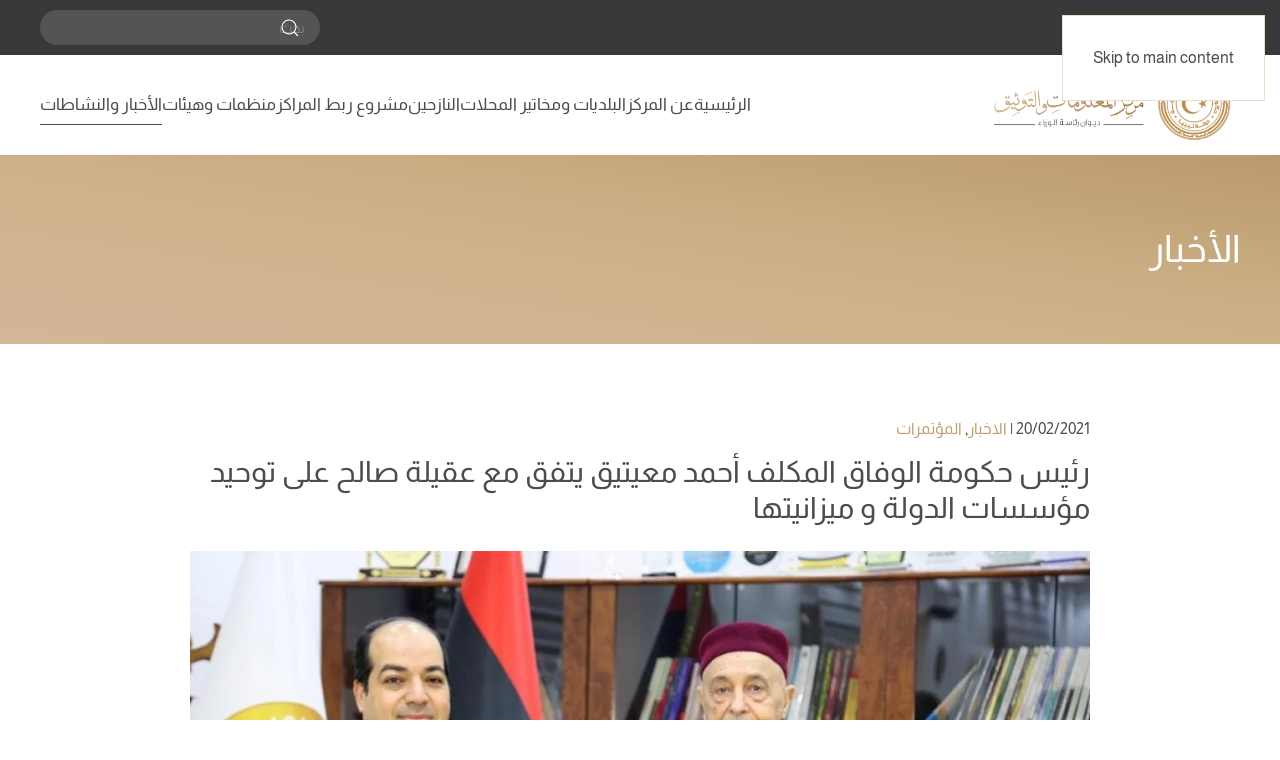

--- FILE ---
content_type: text/html; charset=UTF-8
request_url: https://idc.gov.ly/2021/02/%D8%B1%D8%A6%D9%8A%D8%B3-%D8%AD%D9%83%D9%88%D9%85%D8%A9-%D8%A7%D9%84%D9%88%D9%81%D8%A7%D9%82-%D8%A7%D9%84%D9%85%D9%83%D9%84%D9%81-%D8%A3%D8%AD%D9%85%D8%AF-%D9%85%D8%B9%D9%8A%D8%AA%D9%8A%D9%82-%D9%8A/
body_size: 11722
content:
<!DOCTYPE html>
<html dir="rtl" lang="ar" prefix="og: https://ogp.me/ns#">
    <head>
        <meta charset="UTF-8">
        <meta name="viewport" content="width=device-width, initial-scale=1">
        <link rel="icon" href="/hibujit/2021/04/idc-favicon.png" sizes="any">
                <link rel="apple-touch-icon" href="/hibujit/2021/04/idc-touchicon.png">
                <link rel="pingback" href="https://idc.gov.ly/cecavol.php">
                
<!-- تحسين محرك البحث بواسطة رانك ماث - https://rankmath.com/ -->
<title>رئيس حكومة الوفاق المكلف أحمد معيتيق يتفق مع عقيلة صالح على توحيد مؤسسات الدولة و ميزانيتها - مركز المعلومات والتوثيق بديوان رئاسة الوزراء</title>
<meta name="description" content="قام رئيس حكومة الوفاق الوطني المكلف السيد&quot;أحمد عمر معيتيق&quot;، خلال زيارته المنطقة الشرقية رفقة وزير المالية السيد &quot;فرج بومطاري&quot;، اليوم السبت التنسيق مع رئيس"/>
<meta name="robots" content="follow, index, max-snippet:-1, max-video-preview:-1, max-image-preview:large"/>
<link rel="canonical" href="https://idc.gov.ly/2021/02/%d8%b1%d8%a6%d9%8a%d8%b3-%d8%ad%d9%83%d9%88%d9%85%d8%a9-%d8%a7%d9%84%d9%88%d9%81%d8%a7%d9%82-%d8%a7%d9%84%d9%85%d9%83%d9%84%d9%81-%d8%a3%d8%ad%d9%85%d8%af-%d9%85%d8%b9%d9%8a%d8%aa%d9%8a%d9%82-%d9%8a/" />
<meta property="og:locale" content="ar_AR" />
<meta property="og:type" content="article" />
<meta property="og:title" content="رئيس حكومة الوفاق المكلف أحمد معيتيق يتفق مع عقيلة صالح على توحيد مؤسسات الدولة و ميزانيتها - مركز المعلومات والتوثيق بديوان رئاسة الوزراء" />
<meta property="og:description" content="قام رئيس حكومة الوفاق الوطني المكلف السيد&quot;أحمد عمر معيتيق&quot;، خلال زيارته المنطقة الشرقية رفقة وزير المالية السيد &quot;فرج بومطاري&quot;، اليوم السبت التنسيق مع رئيس" />
<meta property="og:url" content="https://idc.gov.ly/2021/02/%d8%b1%d8%a6%d9%8a%d8%b3-%d8%ad%d9%83%d9%88%d9%85%d8%a9-%d8%a7%d9%84%d9%88%d9%81%d8%a7%d9%82-%d8%a7%d9%84%d9%85%d9%83%d9%84%d9%81-%d8%a3%d8%ad%d9%85%d8%af-%d9%85%d8%b9%d9%8a%d8%aa%d9%8a%d9%82-%d9%8a/" />
<meta property="og:site_name" content="مركز المعلومات والتوثيق بديوان رئاسة الوزراء" />
<meta property="article:section" content="الاخبار" />
<meta property="og:updated_time" content="2021-02-20T16:46:16+02:00" />
<meta property="og:image" content="https://idc.gov.ly/hibujit/2021/02/142145170_2613485838942142_1597972752603090621_n-7.jpg" />
<meta property="og:image:secure_url" content="https://idc.gov.ly/hibujit/2021/02/142145170_2613485838942142_1597972752603090621_n-7.jpg" />
<meta property="og:image:width" content="1024" />
<meta property="og:image:height" content="710" />
<meta property="og:image:alt" content="رئيس حكومة الوفاق المكلف أحمد معيتيق يتفق مع  عقيلة صالح  على توحيد مؤسسات الدولة و ميزانيتها" />
<meta property="og:image:type" content="image/jpeg" />
<meta property="article:published_time" content="2021-02-20T16:46:09+02:00" />
<meta property="article:modified_time" content="2021-02-20T16:46:16+02:00" />
<meta name="twitter:card" content="summary_large_image" />
<meta name="twitter:title" content="رئيس حكومة الوفاق المكلف أحمد معيتيق يتفق مع عقيلة صالح على توحيد مؤسسات الدولة و ميزانيتها - مركز المعلومات والتوثيق بديوان رئاسة الوزراء" />
<meta name="twitter:description" content="قام رئيس حكومة الوفاق الوطني المكلف السيد&quot;أحمد عمر معيتيق&quot;، خلال زيارته المنطقة الشرقية رفقة وزير المالية السيد &quot;فرج بومطاري&quot;، اليوم السبت التنسيق مع رئيس" />
<meta name="twitter:image" content="https://idc.gov.ly/hibujit/2021/02/142145170_2613485838942142_1597972752603090621_n-7.jpg" />
<meta name="twitter:label1" content="كُتب بواسطة" />
<meta name="twitter:data1" content="ahmedadmin" />
<meta name="twitter:label2" content="مدة القراءة" />
<meta name="twitter:data2" content="أقل من دقيقة" />
<script type="application/ld+json" class="rank-math-schema">{"@context":"https://schema.org","@graph":[{"@type":["GovernmentOrganization","Organization"],"@id":"https://idc.gov.ly/#organization","name":"\u0645\u0631\u0643\u0632 \u0627\u0644\u0645\u0639\u0644\u0648\u0645\u0627\u062a \u0648\u0627\u0644\u062a\u0648\u062b\u064a\u0642 \u0628\u062f\u064a\u0648\u0627\u0646 \u0631\u0626\u0627\u0633\u0629 \u0627\u0644\u0648\u0632\u0631\u0627\u0621","url":"https://idc.gov.ly"},{"@type":"WebSite","@id":"https://idc.gov.ly/#website","url":"https://idc.gov.ly","name":"\u0645\u0631\u0643\u0632 \u0627\u0644\u0645\u0639\u0644\u0648\u0645\u0627\u062a \u0648\u0627\u0644\u062a\u0648\u062b\u064a\u0642 \u0628\u062f\u064a\u0648\u0627\u0646 \u0631\u0626\u0627\u0633\u0629 \u0627\u0644\u0648\u0632\u0631\u0627\u0621","publisher":{"@id":"https://idc.gov.ly/#organization"},"inLanguage":"ar"},{"@type":"ImageObject","@id":"https://idc.gov.ly/hibujit/2021/02/142145170_2613485838942142_1597972752603090621_n-7.jpg","url":"https://idc.gov.ly/hibujit/2021/02/142145170_2613485838942142_1597972752603090621_n-7.jpg","width":"1024","height":"710","inLanguage":"ar"},{"@type":"WebPage","@id":"https://idc.gov.ly/2021/02/%d8%b1%d8%a6%d9%8a%d8%b3-%d8%ad%d9%83%d9%88%d9%85%d8%a9-%d8%a7%d9%84%d9%88%d9%81%d8%a7%d9%82-%d8%a7%d9%84%d9%85%d9%83%d9%84%d9%81-%d8%a3%d8%ad%d9%85%d8%af-%d9%85%d8%b9%d9%8a%d8%aa%d9%8a%d9%82-%d9%8a/#webpage","url":"https://idc.gov.ly/2021/02/%d8%b1%d8%a6%d9%8a%d8%b3-%d8%ad%d9%83%d9%88%d9%85%d8%a9-%d8%a7%d9%84%d9%88%d9%81%d8%a7%d9%82-%d8%a7%d9%84%d9%85%d9%83%d9%84%d9%81-%d8%a3%d8%ad%d9%85%d8%af-%d9%85%d8%b9%d9%8a%d8%aa%d9%8a%d9%82-%d9%8a/","name":"\u0631\u0626\u064a\u0633 \u062d\u0643\u0648\u0645\u0629 \u0627\u0644\u0648\u0641\u0627\u0642 \u0627\u0644\u0645\u0643\u0644\u0641 \u0623\u062d\u0645\u062f \u0645\u0639\u064a\u062a\u064a\u0642 \u064a\u062a\u0641\u0642 \u0645\u0639 \u0639\u0642\u064a\u0644\u0629 \u0635\u0627\u0644\u062d \u0639\u0644\u0649 \u062a\u0648\u062d\u064a\u062f \u0645\u0624\u0633\u0633\u0627\u062a \u0627\u0644\u062f\u0648\u0644\u0629 \u0648 \u0645\u064a\u0632\u0627\u0646\u064a\u062a\u0647\u0627 - \u0645\u0631\u0643\u0632 \u0627\u0644\u0645\u0639\u0644\u0648\u0645\u0627\u062a \u0648\u0627\u0644\u062a\u0648\u062b\u064a\u0642 \u0628\u062f\u064a\u0648\u0627\u0646 \u0631\u0626\u0627\u0633\u0629 \u0627\u0644\u0648\u0632\u0631\u0627\u0621","datePublished":"2021-02-20T16:46:09+02:00","dateModified":"2021-02-20T16:46:16+02:00","isPartOf":{"@id":"https://idc.gov.ly/#website"},"primaryImageOfPage":{"@id":"https://idc.gov.ly/hibujit/2021/02/142145170_2613485838942142_1597972752603090621_n-7.jpg"},"inLanguage":"ar"},{"@type":"Person","@id":"https://idc.gov.ly/govobec/ahmedadmin/","name":"ahmedadmin","url":"https://idc.gov.ly/govobec/ahmedadmin/","image":{"@type":"ImageObject","@id":"https://secure.gravatar.com/avatar/fe83d16cec2a5024890ec35243ec63072c2d898b1c1e244e8e2b44798687fa4e?s=96&amp;d=mm&amp;r=g","url":"https://secure.gravatar.com/avatar/fe83d16cec2a5024890ec35243ec63072c2d898b1c1e244e8e2b44798687fa4e?s=96&amp;d=mm&amp;r=g","caption":"ahmedadmin","inLanguage":"ar"},"worksFor":{"@id":"https://idc.gov.ly/#organization"}},{"@type":"BlogPosting","headline":"\u0631\u0626\u064a\u0633 \u062d\u0643\u0648\u0645\u0629 \u0627\u0644\u0648\u0641\u0627\u0642 \u0627\u0644\u0645\u0643\u0644\u0641 \u0623\u062d\u0645\u062f \u0645\u0639\u064a\u062a\u064a\u0642 \u064a\u062a\u0641\u0642 \u0645\u0639 \u0639\u0642\u064a\u0644\u0629 \u0635\u0627\u0644\u062d \u0639\u0644\u0649 \u062a\u0648\u062d\u064a\u062f \u0645\u0624\u0633\u0633\u0627\u062a \u0627\u0644\u062f\u0648\u0644\u0629 \u0648 \u0645\u064a\u0632\u0627\u0646\u064a\u062a\u0647\u0627 - \u0645\u0631\u0643\u0632 \u0627\u0644\u0645\u0639\u0644\u0648\u0645\u0627\u062a","datePublished":"2021-02-20T16:46:09+02:00","dateModified":"2021-02-20T16:46:16+02:00","articleSection":"\u0627\u0644\u0627\u062e\u0628\u0627\u0631, \u0627\u0644\u0645\u0624\u062a\u0645\u0631\u0627\u062a","author":{"@id":"https://idc.gov.ly/govobec/ahmedadmin/","name":"ahmedadmin"},"publisher":{"@id":"https://idc.gov.ly/#organization"},"description":"\u0642\u0627\u0645 \u0631\u0626\u064a\u0633 \u062d\u0643\u0648\u0645\u0629 \u0627\u0644\u0648\u0641\u0627\u0642 \u0627\u0644\u0648\u0637\u0646\u064a \u0627\u0644\u0645\u0643\u0644\u0641 \u0627\u0644\u0633\u064a\u062f&quot;\u0623\u062d\u0645\u062f \u0639\u0645\u0631 \u0645\u0639\u064a\u062a\u064a\u0642&quot;\u060c \u062e\u0644\u0627\u0644 \u0632\u064a\u0627\u0631\u062a\u0647 \u0627\u0644\u0645\u0646\u0637\u0642\u0629 \u0627\u0644\u0634\u0631\u0642\u064a\u0629 \u0631\u0641\u0642\u0629 \u0648\u0632\u064a\u0631 \u0627\u0644\u0645\u0627\u0644\u064a\u0629 \u0627\u0644\u0633\u064a\u062f &quot;\u0641\u0631\u062c \u0628\u0648\u0645\u0637\u0627\u0631\u064a&quot;\u060c \u0627\u0644\u064a\u0648\u0645 \u0627\u0644\u0633\u0628\u062a \u0627\u0644\u062a\u0646\u0633\u064a\u0642 \u0645\u0639 \u0631\u0626\u064a\u0633","name":"\u0631\u0626\u064a\u0633 \u062d\u0643\u0648\u0645\u0629 \u0627\u0644\u0648\u0641\u0627\u0642 \u0627\u0644\u0645\u0643\u0644\u0641 \u0623\u062d\u0645\u062f \u0645\u0639\u064a\u062a\u064a\u0642 \u064a\u062a\u0641\u0642 \u0645\u0639 \u0639\u0642\u064a\u0644\u0629 \u0635\u0627\u0644\u062d \u0639\u0644\u0649 \u062a\u0648\u062d\u064a\u062f \u0645\u0624\u0633\u0633\u0627\u062a \u0627\u0644\u062f\u0648\u0644\u0629 \u0648 \u0645\u064a\u0632\u0627\u0646\u064a\u062a\u0647\u0627 - \u0645\u0631\u0643\u0632 \u0627\u0644\u0645\u0639\u0644\u0648\u0645\u0627\u062a","@id":"https://idc.gov.ly/2021/02/%d8%b1%d8%a6%d9%8a%d8%b3-%d8%ad%d9%83%d9%88%d9%85%d8%a9-%d8%a7%d9%84%d9%88%d9%81%d8%a7%d9%82-%d8%a7%d9%84%d9%85%d9%83%d9%84%d9%81-%d8%a3%d8%ad%d9%85%d8%af-%d9%85%d8%b9%d9%8a%d8%aa%d9%8a%d9%82-%d9%8a/#richSnippet","isPartOf":{"@id":"https://idc.gov.ly/2021/02/%d8%b1%d8%a6%d9%8a%d8%b3-%d8%ad%d9%83%d9%88%d9%85%d8%a9-%d8%a7%d9%84%d9%88%d9%81%d8%a7%d9%82-%d8%a7%d9%84%d9%85%d9%83%d9%84%d9%81-%d8%a3%d8%ad%d9%85%d8%af-%d9%85%d8%b9%d9%8a%d8%aa%d9%8a%d9%82-%d9%8a/#webpage"},"image":{"@id":"https://idc.gov.ly/hibujit/2021/02/142145170_2613485838942142_1597972752603090621_n-7.jpg"},"inLanguage":"ar","mainEntityOfPage":{"@id":"https://idc.gov.ly/2021/02/%d8%b1%d8%a6%d9%8a%d8%b3-%d8%ad%d9%83%d9%88%d9%85%d8%a9-%d8%a7%d9%84%d9%88%d9%81%d8%a7%d9%82-%d8%a7%d9%84%d9%85%d9%83%d9%84%d9%81-%d8%a3%d8%ad%d9%85%d8%af-%d9%85%d8%b9%d9%8a%d8%aa%d9%8a%d9%82-%d9%8a/#webpage"}}]}</script>
<!-- /إضافة تحسين محركات البحث لووردبريس Rank Math -->

<link rel='dns-prefetch' href='//maxcdn.bootstrapcdn.com' />
<link rel='stylesheet' id='formidable-css' href='https://idc.gov.ly/nerubap/plugins/formidable/css/formidableforms.css?ver=9111158' media='all' />
<style id='wp-emoji-styles-inline-css'>

	img.wp-smiley, img.emoji {
		display: inline !important;
		border: none !important;
		box-shadow: none !important;
		height: 1em !important;
		width: 1em !important;
		margin: 0 0.07em !important;
		vertical-align: -0.1em !important;
		background: none !important;
		padding: 0 !important;
	}
</style>
<link rel='stylesheet' id='wp-block-library-rtl-css' href='https://idc.gov.ly/colitis/css/dist/block-library/style-rtl.min.css?ver=6.8.3' media='all' />
<style id='classic-theme-styles-inline-css'>
/*! This file is auto-generated */
.wp-block-button__link{color:#fff;background-color:#32373c;border-radius:9999px;box-shadow:none;text-decoration:none;padding:calc(.667em + 2px) calc(1.333em + 2px);font-size:1.125em}.wp-block-file__button{background:#32373c;color:#fff;text-decoration:none}
</style>
<style id='global-styles-inline-css'>
:root{--wp--preset--aspect-ratio--square: 1;--wp--preset--aspect-ratio--4-3: 4/3;--wp--preset--aspect-ratio--3-4: 3/4;--wp--preset--aspect-ratio--3-2: 3/2;--wp--preset--aspect-ratio--2-3: 2/3;--wp--preset--aspect-ratio--16-9: 16/9;--wp--preset--aspect-ratio--9-16: 9/16;--wp--preset--color--black: #000000;--wp--preset--color--cyan-bluish-gray: #abb8c3;--wp--preset--color--white: #ffffff;--wp--preset--color--pale-pink: #f78da7;--wp--preset--color--vivid-red: #cf2e2e;--wp--preset--color--luminous-vivid-orange: #ff6900;--wp--preset--color--luminous-vivid-amber: #fcb900;--wp--preset--color--light-green-cyan: #7bdcb5;--wp--preset--color--vivid-green-cyan: #00d084;--wp--preset--color--pale-cyan-blue: #8ed1fc;--wp--preset--color--vivid-cyan-blue: #0693e3;--wp--preset--color--vivid-purple: #9b51e0;--wp--preset--gradient--vivid-cyan-blue-to-vivid-purple: linear-gradient(135deg,rgba(6,147,227,1) 0%,rgb(155,81,224) 100%);--wp--preset--gradient--light-green-cyan-to-vivid-green-cyan: linear-gradient(135deg,rgb(122,220,180) 0%,rgb(0,208,130) 100%);--wp--preset--gradient--luminous-vivid-amber-to-luminous-vivid-orange: linear-gradient(135deg,rgba(252,185,0,1) 0%,rgba(255,105,0,1) 100%);--wp--preset--gradient--luminous-vivid-orange-to-vivid-red: linear-gradient(135deg,rgba(255,105,0,1) 0%,rgb(207,46,46) 100%);--wp--preset--gradient--very-light-gray-to-cyan-bluish-gray: linear-gradient(135deg,rgb(238,238,238) 0%,rgb(169,184,195) 100%);--wp--preset--gradient--cool-to-warm-spectrum: linear-gradient(135deg,rgb(74,234,220) 0%,rgb(151,120,209) 20%,rgb(207,42,186) 40%,rgb(238,44,130) 60%,rgb(251,105,98) 80%,rgb(254,248,76) 100%);--wp--preset--gradient--blush-light-purple: linear-gradient(135deg,rgb(255,206,236) 0%,rgb(152,150,240) 100%);--wp--preset--gradient--blush-bordeaux: linear-gradient(135deg,rgb(254,205,165) 0%,rgb(254,45,45) 50%,rgb(107,0,62) 100%);--wp--preset--gradient--luminous-dusk: linear-gradient(135deg,rgb(255,203,112) 0%,rgb(199,81,192) 50%,rgb(65,88,208) 100%);--wp--preset--gradient--pale-ocean: linear-gradient(135deg,rgb(255,245,203) 0%,rgb(182,227,212) 50%,rgb(51,167,181) 100%);--wp--preset--gradient--electric-grass: linear-gradient(135deg,rgb(202,248,128) 0%,rgb(113,206,126) 100%);--wp--preset--gradient--midnight: linear-gradient(135deg,rgb(2,3,129) 0%,rgb(40,116,252) 100%);--wp--preset--font-size--small: 13px;--wp--preset--font-size--medium: 20px;--wp--preset--font-size--large: 36px;--wp--preset--font-size--x-large: 42px;--wp--preset--spacing--20: 0.44rem;--wp--preset--spacing--30: 0.67rem;--wp--preset--spacing--40: 1rem;--wp--preset--spacing--50: 1.5rem;--wp--preset--spacing--60: 2.25rem;--wp--preset--spacing--70: 3.38rem;--wp--preset--spacing--80: 5.06rem;--wp--preset--shadow--natural: 6px 6px 9px rgba(0, 0, 0, 0.2);--wp--preset--shadow--deep: 12px 12px 50px rgba(0, 0, 0, 0.4);--wp--preset--shadow--sharp: 6px 6px 0px rgba(0, 0, 0, 0.2);--wp--preset--shadow--outlined: 6px 6px 0px -3px rgba(255, 255, 255, 1), 6px 6px rgba(0, 0, 0, 1);--wp--preset--shadow--crisp: 6px 6px 0px rgba(0, 0, 0, 1);}:where(.is-layout-flex){gap: 0.5em;}:where(.is-layout-grid){gap: 0.5em;}body .is-layout-flex{display: flex;}.is-layout-flex{flex-wrap: wrap;align-items: center;}.is-layout-flex > :is(*, div){margin: 0;}body .is-layout-grid{display: grid;}.is-layout-grid > :is(*, div){margin: 0;}:where(.wp-block-columns.is-layout-flex){gap: 2em;}:where(.wp-block-columns.is-layout-grid){gap: 2em;}:where(.wp-block-post-template.is-layout-flex){gap: 1.25em;}:where(.wp-block-post-template.is-layout-grid){gap: 1.25em;}.has-black-color{color: var(--wp--preset--color--black) !important;}.has-cyan-bluish-gray-color{color: var(--wp--preset--color--cyan-bluish-gray) !important;}.has-white-color{color: var(--wp--preset--color--white) !important;}.has-pale-pink-color{color: var(--wp--preset--color--pale-pink) !important;}.has-vivid-red-color{color: var(--wp--preset--color--vivid-red) !important;}.has-luminous-vivid-orange-color{color: var(--wp--preset--color--luminous-vivid-orange) !important;}.has-luminous-vivid-amber-color{color: var(--wp--preset--color--luminous-vivid-amber) !important;}.has-light-green-cyan-color{color: var(--wp--preset--color--light-green-cyan) !important;}.has-vivid-green-cyan-color{color: var(--wp--preset--color--vivid-green-cyan) !important;}.has-pale-cyan-blue-color{color: var(--wp--preset--color--pale-cyan-blue) !important;}.has-vivid-cyan-blue-color{color: var(--wp--preset--color--vivid-cyan-blue) !important;}.has-vivid-purple-color{color: var(--wp--preset--color--vivid-purple) !important;}.has-black-background-color{background-color: var(--wp--preset--color--black) !important;}.has-cyan-bluish-gray-background-color{background-color: var(--wp--preset--color--cyan-bluish-gray) !important;}.has-white-background-color{background-color: var(--wp--preset--color--white) !important;}.has-pale-pink-background-color{background-color: var(--wp--preset--color--pale-pink) !important;}.has-vivid-red-background-color{background-color: var(--wp--preset--color--vivid-red) !important;}.has-luminous-vivid-orange-background-color{background-color: var(--wp--preset--color--luminous-vivid-orange) !important;}.has-luminous-vivid-amber-background-color{background-color: var(--wp--preset--color--luminous-vivid-amber) !important;}.has-light-green-cyan-background-color{background-color: var(--wp--preset--color--light-green-cyan) !important;}.has-vivid-green-cyan-background-color{background-color: var(--wp--preset--color--vivid-green-cyan) !important;}.has-pale-cyan-blue-background-color{background-color: var(--wp--preset--color--pale-cyan-blue) !important;}.has-vivid-cyan-blue-background-color{background-color: var(--wp--preset--color--vivid-cyan-blue) !important;}.has-vivid-purple-background-color{background-color: var(--wp--preset--color--vivid-purple) !important;}.has-black-border-color{border-color: var(--wp--preset--color--black) !important;}.has-cyan-bluish-gray-border-color{border-color: var(--wp--preset--color--cyan-bluish-gray) !important;}.has-white-border-color{border-color: var(--wp--preset--color--white) !important;}.has-pale-pink-border-color{border-color: var(--wp--preset--color--pale-pink) !important;}.has-vivid-red-border-color{border-color: var(--wp--preset--color--vivid-red) !important;}.has-luminous-vivid-orange-border-color{border-color: var(--wp--preset--color--luminous-vivid-orange) !important;}.has-luminous-vivid-amber-border-color{border-color: var(--wp--preset--color--luminous-vivid-amber) !important;}.has-light-green-cyan-border-color{border-color: var(--wp--preset--color--light-green-cyan) !important;}.has-vivid-green-cyan-border-color{border-color: var(--wp--preset--color--vivid-green-cyan) !important;}.has-pale-cyan-blue-border-color{border-color: var(--wp--preset--color--pale-cyan-blue) !important;}.has-vivid-cyan-blue-border-color{border-color: var(--wp--preset--color--vivid-cyan-blue) !important;}.has-vivid-purple-border-color{border-color: var(--wp--preset--color--vivid-purple) !important;}.has-vivid-cyan-blue-to-vivid-purple-gradient-background{background: var(--wp--preset--gradient--vivid-cyan-blue-to-vivid-purple) !important;}.has-light-green-cyan-to-vivid-green-cyan-gradient-background{background: var(--wp--preset--gradient--light-green-cyan-to-vivid-green-cyan) !important;}.has-luminous-vivid-amber-to-luminous-vivid-orange-gradient-background{background: var(--wp--preset--gradient--luminous-vivid-amber-to-luminous-vivid-orange) !important;}.has-luminous-vivid-orange-to-vivid-red-gradient-background{background: var(--wp--preset--gradient--luminous-vivid-orange-to-vivid-red) !important;}.has-very-light-gray-to-cyan-bluish-gray-gradient-background{background: var(--wp--preset--gradient--very-light-gray-to-cyan-bluish-gray) !important;}.has-cool-to-warm-spectrum-gradient-background{background: var(--wp--preset--gradient--cool-to-warm-spectrum) !important;}.has-blush-light-purple-gradient-background{background: var(--wp--preset--gradient--blush-light-purple) !important;}.has-blush-bordeaux-gradient-background{background: var(--wp--preset--gradient--blush-bordeaux) !important;}.has-luminous-dusk-gradient-background{background: var(--wp--preset--gradient--luminous-dusk) !important;}.has-pale-ocean-gradient-background{background: var(--wp--preset--gradient--pale-ocean) !important;}.has-electric-grass-gradient-background{background: var(--wp--preset--gradient--electric-grass) !important;}.has-midnight-gradient-background{background: var(--wp--preset--gradient--midnight) !important;}.has-small-font-size{font-size: var(--wp--preset--font-size--small) !important;}.has-medium-font-size{font-size: var(--wp--preset--font-size--medium) !important;}.has-large-font-size{font-size: var(--wp--preset--font-size--large) !important;}.has-x-large-font-size{font-size: var(--wp--preset--font-size--x-large) !important;}
:where(.wp-block-post-template.is-layout-flex){gap: 1.25em;}:where(.wp-block-post-template.is-layout-grid){gap: 1.25em;}
:where(.wp-block-columns.is-layout-flex){gap: 2em;}:where(.wp-block-columns.is-layout-grid){gap: 2em;}
:root :where(.wp-block-pullquote){font-size: 1.5em;line-height: 1.6;}
</style>
<link rel='stylesheet' id='load-fa-css' href='https://maxcdn.bootstrapcdn.com/font-awesome/4.7.0/css/font-awesome.min.css?ver=6.8.3' media='all' />
<link href="https://idc.gov.ly/nerubap/themes/yootheme_child/css/theme.1.rtl.css?ver=1753611508" rel="stylesheet">
<link href="https://idc.gov.ly/nerubap/themes/yootheme_child/css/theme.update.css?ver=4.5.26" rel="stylesheet">
<link href="https://idc.gov.ly/nerubap/themes/yootheme_child/css/custom.css?ver=4.5.26" rel="stylesheet">
<script src="https://idc.gov.ly/colitis/js/jquery/jquery.min.js?ver=3.7.1" id="jquery-core-js"></script>
<script src="https://idc.gov.ly/colitis/js/jquery/jquery-migrate.min.js?ver=3.4.1" id="jquery-migrate-js"></script>
<script id="search-filter-plugin-build-js-extra">
var SF_LDATA = {"ajax_url":"https:\/\/idc.gov.ly\/siqinin\/admin-ajax.php","home_url":"https:\/\/idc.gov.ly\/","extensions":[]};
</script>
<script src="https://idc.gov.ly/nerubap/plugins/search-filter-pro/public/assets/js/search-filter-build.min.js?ver=2.5.21" id="search-filter-plugin-build-js"></script>
<script src="https://idc.gov.ly/nerubap/plugins/search-filter-pro/public/assets/js/chosen.jquery.min.js?ver=2.5.21" id="search-filter-plugin-chosen-js"></script>
<link rel="https://api.w.org/" href="https://idc.gov.ly/cetisov/" /><link rel="alternate" title="JSON" type="application/json" href="https://idc.gov.ly/cetisov/wp/v2/posts/6058" /><link rel="EditURI" type="application/rsd+xml" title="RSD" href="https://idc.gov.ly/cecavol.php?rsd" />
<link rel='shortlink' href='https://idc.gov.ly/?p=6058' />
<link rel="alternate" title="oEmbed (JSON)" type="application/json+oembed" href="https://idc.gov.ly/cetisov/oembed/1.0/embed?url=https%3A%2F%2Fidc.gov.ly%2F2021%2F02%2F%25d8%25b1%25d8%25a6%25d9%258a%25d8%25b3-%25d8%25ad%25d9%2583%25d9%2588%25d9%2585%25d8%25a9-%25d8%25a7%25d9%2584%25d9%2588%25d9%2581%25d8%25a7%25d9%2582-%25d8%25a7%25d9%2584%25d9%2585%25d9%2583%25d9%2584%25d9%2581-%25d8%25a3%25d8%25ad%25d9%2585%25d8%25af-%25d9%2585%25d8%25b9%25d9%258a%25d8%25aa%25d9%258a%25d9%2582-%25d9%258a%2F" />
<link rel="alternate" title="oEmbed (XML)" type="text/xml+oembed" href="https://idc.gov.ly/cetisov/oembed/1.0/embed?url=https%3A%2F%2Fidc.gov.ly%2F2021%2F02%2F%25d8%25b1%25d8%25a6%25d9%258a%25d8%25b3-%25d8%25ad%25d9%2583%25d9%2588%25d9%2585%25d8%25a9-%25d8%25a7%25d9%2584%25d9%2588%25d9%2581%25d8%25a7%25d9%2582-%25d8%25a7%25d9%2584%25d9%2585%25d9%2583%25d9%2584%25d9%2581-%25d8%25a3%25d8%25ad%25d9%2585%25d8%25af-%25d9%2585%25d8%25b9%25d9%258a%25d8%25aa%25d9%258a%25d9%2582-%25d9%258a%2F&#038;format=xml" />
<script>document.documentElement.className += " js";</script>
<script src="https://idc.gov.ly/nerubap/themes/yootheme/vendor/assets/uikit/dist/js/uikit.min.js?ver=4.5.26"></script>
<script src="https://idc.gov.ly/nerubap/themes/yootheme/vendor/assets/uikit/dist/js/uikit-icons-district.min.js?ver=4.5.26"></script>
<script src="https://idc.gov.ly/nerubap/themes/yootheme/js/theme.js?ver=4.5.26"></script>
<script>window.yootheme ||= {}; var $theme = yootheme.theme = {"i18n":{"close":{"label":"\u0625\u063a\u0644\u0627\u0642","0":"yootheme"},"totop":{"label":"Back to top","0":"yootheme"},"marker":{"label":"Open","0":"yootheme"},"navbarToggleIcon":{"label":"\u0641\u062a\u062d \u0627\u0644\u0642\u0627\u0626\u0645\u0629","0":"yootheme"},"paginationPrevious":{"label":"\u0627\u0644\u0635\u0641\u062d\u0629 \u0627\u0644\u0633\u0627\u0628\u0642\u0629","0":"yootheme"},"paginationNext":{"label":"\u0627\u0644\u0635\u0641\u062d\u0629 \u0627\u0644\u062a\u0627\u0644\u064a\u0629","0":"yootheme"},"searchIcon":{"toggle":"Open Search","submit":"Submit Search"},"slider":{"next":"Next slide","previous":"Previous slide","slideX":"Slide %s","slideLabel":"%s of %s"},"slideshow":{"next":"Next slide","previous":"Previous slide","slideX":"Slide %s","slideLabel":"%s of %s"},"lightboxPanel":{"next":"Next slide","previous":"Previous slide","slideLabel":"%s of %s","close":"Close"}}};</script>
<script src="https://idc.gov.ly/nerubap/themes/yootheme_child/js/custom.js?ver=4.5.26"></script>
    </head>
    <body class="rtl wp-singular post-template-default single single-post postid-6058 single-format-standard wp-theme-yootheme wp-child-theme-yootheme_child ">

        
        <div data-rocket-location-hash="f16e700f90a200cefc576ea95686d271" class="uk-hidden-visually uk-notification uk-notification-top-left uk-width-auto">
            <div data-rocket-location-hash="a4ebbd40bcd989087f1b4682dad55de7" class="uk-notification-message">
                <a href="#tm-main" class="uk-link-reset">Skip to main content</a>
            </div>
        </div>

        
        
        <div data-rocket-location-hash="9c887d8582b3ecf05a1229bf9ed593ac" class="tm-page">

                        


<header data-rocket-location-hash="e909d893bfba1754346e3536380ce8b4" class="tm-header-mobile uk-hidden@m">


    
        <div data-rocket-location-hash="597990a0acf3d13109f7ee09adfe6a6a" class="uk-navbar-container">

            <div class="uk-container uk-container-expand">
                <nav class="uk-navbar" uk-navbar="{&quot;align&quot;:&quot;right&quot;,&quot;container&quot;:&quot;.tm-header-mobile&quot;,&quot;boundary&quot;:&quot;.tm-header-mobile .uk-navbar-container&quot;}">

                                        <div class="uk-navbar-left ">

                                                    <a href="https://idc.gov.ly/" aria-label="العودة الى الرئيسية" class="uk-logo uk-navbar-item">
    <picture>
<source type="image/webp" srcset="/nerubap/themes/yootheme/cache/f2/idc-logo-new-f207cd2d.webp 768w, /wp-content/themes/yootheme/cache/c7/idc-logo-new-c746e76b.webp 899w, /wp-content/themes/yootheme/cache/72/idc-logo-new-7209c66d.webp 900w" sizes="(min-width: 900px) 900px">
<img alt loading="eager" src="/nerubap/themes/yootheme/cache/7a/idc-logo-new-7a1c611f.png" width="900" height="302">
</picture></a>                        
                        
                        
                    </div>
                    
                    
                                        <div class="uk-navbar-right">

                                                                            
                                                    <a uk-toggle href="#tm-dialog-mobile" class="uk-navbar-toggle">

        
        <div uk-navbar-toggle-icon></div>

        
    </a>                        
                    </div>
                    
                </nav>
            </div>

        </div>

    



        <div data-rocket-location-hash="abd866bd7ac2f79d3622545ec8698ce7" id="tm-dialog-mobile" uk-offcanvas="container: true; overlay: true" mode="slide">
        <div class="uk-offcanvas-bar uk-flex uk-flex-column">

                        <button class="uk-offcanvas-close uk-close-large" type="button" uk-close uk-toggle="cls: uk-close-large; mode: media; media: @s"></button>
            
                        <div class="uk-margin-auto-bottom">
                
<div class="uk-grid uk-child-width-1-1" uk-grid>    <div>
<div class="uk-panel widget widget_nav_menu" id="nav_menu-4">

    
    
<ul class="uk-nav uk-nav-default">
    
	<li><a href="https://idc.gov.ly/" class=" menu-item menu-item-type-post_type menu-item-object-page menu-item-home">الرئيسية</a></li>
	<li class="uk-parent"><a href="https://idc.gov.ly/%d8%a7%d9%84%d9%85%d8%b1%d9%83%d8%b2/" class=" menu-item menu-item-type-post_type menu-item-object-page menu-item-has-children">عن المركز</a>
	<ul class="uk-nav-sub">

		<li><a href="https://idc.gov.ly/%d8%a7%d8%aa%d8%b5%d9%84-%d8%a8%d9%86%d8%a7/" class=" menu-item menu-item-type-post_type menu-item-object-page">اتصل بنا</a></li></ul></li>
	<li><a href="/district-mukhtars" class=" menu-item menu-item-type-custom menu-item-object-custom">البلديات ومخاتير المحلات</a></li>
	<li class="uk-parent"><a href="/redister-sign-up/" class=" menu-item menu-item-type-custom menu-item-object-custom menu-item-has-children">النازحين</a>
	<ul class="uk-nav-sub">

		<li><a href="https://idc.gov.ly/redister-sign-up/" class=" menu-item menu-item-type-post_type menu-item-object-page">تسجيل نازح</a></li></ul></li>
	<li><a href="https://idc.gov.ly/%d9%85%d8%b4%d8%b1%d9%88%d8%b9-%d8%b1%d8%a8%d8%b7-%d8%a7%d9%84%d9%85%d8%b1%d8%a7%d9%83%d8%b2/" class=" menu-item menu-item-type-post_type menu-item-object-page">مشروع ربط المراكز</a></li>
	<li><a href="https://idc.gov.ly/%d9%85%d9%86%d8%b8%d9%85%d8%a7%d8%aa-%d9%88%d9%87%d9%8a%d8%a6%d8%a7%d8%aa/" class=" menu-item menu-item-type-post_type menu-item-object-page">منظمات وهيئات</a></li>
	<li class="uk-active"><a href="https://idc.gov.ly/%d8%a7%d9%84%d8%a3%d8%ae%d8%a8%d8%a7%d8%b1-%d9%88%d8%a7%d9%84%d9%86%d8%b4%d8%a7%d8%b7%d8%a7%d8%aa/" class=" menu-item menu-item-type-post_type menu-item-object-page current_page_parent">الأخبار والنشاطات</a></li></ul>

</div>
</div>    <div>
<div class="uk-panel">

    
    <ul class="uk-grid uk-flex-inline uk-flex-middle uk-flex-nowrap uk-grid-small">                    <li><a href="https://www.facebook.com/IDCcenter/" class="uk-preserve-width uk-icon-link" rel="noreferrer" target="_blank"><span uk-icon="icon: facebook;"></span></a></li>
            </ul>
</div>
</div></div>            </div>
            
            
        </div>
    </div>
    
    
    

</header>


<div data-rocket-location-hash="4ff5b576579a52ab01e36c71785d9df6" class="tm-toolbar tm-toolbar-default uk-visible@m">
    <div data-rocket-location-hash="c462ac9da5a84c7062ca67bc02d45032" class="uk-container uk-flex uk-flex-middle uk-container-large">

        
                <div class="uk-margin-auto-left">
            <div class="uk-grid-medium uk-child-width-auto uk-flex-middle" uk-grid="margin: uk-margin-small-top">
                <div>
<div class="uk-panel">

    
    <ul class="uk-grid uk-flex-inline uk-flex-middle uk-flex-nowrap uk-grid-small">                    <li><a href="https://www.facebook.com/IDCcenter/" class="uk-preserve-width uk-icon-link" rel="noreferrer" target="_blank"><span uk-icon="icon: facebook;"></span></a></li>
            </ul>
</div>
</div><div>
<div class="uk-panel widget widget_search" id="search-6">

    
    

    <form id="search-0" action="https://idc.gov.ly/" method="get" role="search" class="uk-search uk-search-default"><span uk-search-icon></span><input name="s" placeholder="بحث" required aria-label="بحث" type="search" class="uk-search-input"></form>
    

</div>
</div>            </div>
        </div>
        
    </div>
</div>

<header data-rocket-location-hash="a2cf1023fb02df13a162c9f66f5cc4fe" class="tm-header uk-visible@m">



    
        <div data-rocket-location-hash="51a40c585d8971d79b9f272aa58e8662" class="uk-navbar-container">

            <div class="uk-container uk-container-large">
                <nav class="uk-navbar" uk-navbar="{&quot;align&quot;:&quot;right&quot;,&quot;container&quot;:&quot;.tm-header&quot;,&quot;boundary&quot;:&quot;.tm-header .uk-navbar-container&quot;}">

                                        <div class="uk-navbar-left ">

                                                    <a href="https://idc.gov.ly/" aria-label="العودة الى الرئيسية" class="uk-logo uk-navbar-item">
    <img alt loading="eager" width="250" src="/hibujit/2021/04/idc-logo-new.png"></a>                        
                        
                        
                    </div>
                    
                    
                                        <div class="uk-navbar-right">

                                                    
<ul class="uk-navbar-nav">
    
	<li><a href="https://idc.gov.ly/" class=" menu-item menu-item-type-post_type menu-item-object-page menu-item-home">الرئيسية</a></li>
	<li class="uk-parent"><a href="https://idc.gov.ly/%d8%a7%d9%84%d9%85%d8%b1%d9%83%d8%b2/" class=" menu-item menu-item-type-post_type menu-item-object-page menu-item-has-children">عن المركز</a>
	<div class="uk-navbar-dropdown"><div class="uk-navbar-dropdown-grid uk-child-width-1-1" uk-grid><div><ul class="uk-nav uk-navbar-dropdown-nav">

		<li><a href="https://idc.gov.ly/%d8%a7%d8%aa%d8%b5%d9%84-%d8%a8%d9%86%d8%a7/" class=" menu-item menu-item-type-post_type menu-item-object-page">اتصل بنا</a></li></ul></div></div></div></li>
	<li><a href="/district-mukhtars" class=" menu-item menu-item-type-custom menu-item-object-custom">البلديات ومخاتير المحلات</a></li>
	<li class="uk-parent"><a href="/redister-sign-up/" class=" menu-item menu-item-type-custom menu-item-object-custom menu-item-has-children">النازحين</a>
	<div class="uk-navbar-dropdown"><div class="uk-navbar-dropdown-grid uk-child-width-1-1" uk-grid><div><ul class="uk-nav uk-navbar-dropdown-nav">

		<li><a href="https://idc.gov.ly/redister-sign-up/" class=" menu-item menu-item-type-post_type menu-item-object-page">تسجيل نازح</a></li></ul></div></div></div></li>
	<li><a href="https://idc.gov.ly/%d9%85%d8%b4%d8%b1%d9%88%d8%b9-%d8%b1%d8%a8%d8%b7-%d8%a7%d9%84%d9%85%d8%b1%d8%a7%d9%83%d8%b2/" class=" menu-item menu-item-type-post_type menu-item-object-page">مشروع ربط المراكز</a></li>
	<li><a href="https://idc.gov.ly/%d9%85%d9%86%d8%b8%d9%85%d8%a7%d8%aa-%d9%88%d9%87%d9%8a%d8%a6%d8%a7%d8%aa/" class=" menu-item menu-item-type-post_type menu-item-object-page">منظمات وهيئات</a></li>
	<li class="uk-active"><a href="https://idc.gov.ly/%d8%a7%d9%84%d8%a3%d8%ae%d8%a8%d8%a7%d8%b1-%d9%88%d8%a7%d9%84%d9%86%d8%b4%d8%a7%d8%b7%d8%a7%d8%aa/" class=" menu-item menu-item-type-post_type menu-item-object-page current_page_parent">الأخبار والنشاطات</a></li></ul>
                        
                                                                            
                    </div>
                    
                </nav>
            </div>

        </div>

    







</header>

            
            
            <main id="tm-main" >

                <!-- Builder #template-AzD-KC9J --><style class="uk-margin-remove-adjacent">#template-AzD-KC9J\#0{background-image: linear-gradient(to right top, #d2b697, #d2b595, #d1b593, #d1b490, #d0b48e, #ceb28a, #ccaf87, #caad83, #c6a87d, #c2a378, #bf9e72, #bb996d);}</style>
<div data-rocket-location-hash="4c96fb2df7cfb541b6d1c78dce5f5035" id="template-AzD-KC9J#0" class="uk-section-default uk-section">
    
        
        
        
            
                                <div class="uk-container uk-container-large">                
                    <div class="uk-grid tm-grid-expand uk-child-width-1-1 uk-grid-margin">
<div class="uk-light uk-width-1-1@m">
    
        
            
            
            
                
                    
<h1 class="uk-h2">        <a class="el-link uk-link-reset" href="https://idc.gov.ly/%d8%a7%d9%84%d8%a3%d8%ae%d8%a8%d8%a7%d8%b1-%d9%88%d8%a7%d9%84%d9%86%d8%b4%d8%a7%d8%b7%d8%a7%d8%aa/">الأخبار</a>    </h1>
                
            
        
    
</div></div>
                                </div>                
            
        
    
</div>
<div data-rocket-location-hash="ff847f2ae9ed22cfaeff44cf0ec3986d" class="single-post uk-section-default uk-section" uk-height-viewport="expand: true;">
    
        
        
        
            
                                <div class="uk-container uk-container-small">                
                    <div class="uk-grid tm-grid-expand uk-child-width-1-1 uk-margin">
<div class="uk-width-1-1">
    
        
            
            
            
                
                    
<div class="uk-panel uk-margin-remove-first-child uk-margin">
    
        
            
                
            
            
                
                
                    

                <div class="el-meta uk-margin-top"><time datetime="2021-02-20T16:46:09+02:00">20/02/2021</time> | <a href="https://idc.gov.ly/category/%d8%a7%d9%84%d8%a7%d8%ae%d8%a8%d8%a7%d8%b1/" rel="tag">الاخبار</a>, <a href="https://idc.gov.ly/category/%d8%a7%d9%84%d9%85%d8%a4%d8%aa%d9%85%d8%b1%d8%a7%d8%aa/" rel="tag">المؤتمرات</a></div>        
                <h2 class="el-title uk-h3 uk-font-tertiary uk-margin-small-top uk-margin-remove-bottom">                        رئيس حكومة الوفاق المكلف أحمد معيتيق يتفق مع  عقيلة صالح  على توحيد مؤسسات الدولة و ميزانيتها                    </h2>        
        
    
                

    
                <picture>
<source type="image/webp" srcset="https://idc.gov.ly/cetisov/yootheme/image?src=%7B%22file%22%3A%22wp-content%2Fuploads%2F2021%2F02%2F142145170_2613485838942142_1597972752603090621_n-7.jpg%22%2C%22type%22%3A%22webp%2C85%22%2C%22thumbnail%22%3A%22768%2C532%2C%22%7D&amp;hash=3dd4c09f 768w, https://idc.gov.ly/cetisov/yootheme/image?src=%7B%22file%22%3A%22wp-content%2Fuploads%2F2021%2F02%2F142145170_2613485838942142_1597972752603090621_n-7.jpg%22%2C%22type%22%3A%22webp%2C85%22%2C%22thumbnail%22%3A%221024%2C710%2C%22%7D&amp;hash=b316e71c 1024w, /wp-content/themes/yootheme/cache/bb/142145170_2613485838942142_1597972752603090621_n-7-bba3cd0a.webp 1200w" sizes="(min-width: 1200px) 1200px">
<img decoding="async" src="/nerubap/themes/yootheme/cache/f4/142145170_2613485838942142_1597972752603090621_n-7-f4b2efed.jpeg" width="1200" height="832" alt loading="lazy" class="el-image uk-margin-top">
</picture>        
        
    
        
        
                <div class="el-content uk-panel uk-margin-top">
<p>قام رئيس حكومة الوفاق الوطني المكلف السيد&#8221;أحمد عمر معيتيق&#8221;، خلال زيارته المنطقة الشرقية رفقة وزير المالية السيد &#8220;فرج بومطاري&#8221;، اليوم السبت التنسيق مع رئيس مجلس النواب المستشار &#8220;عقيلة صالح&#8221; لتوحيد الميزانية العامة للدولة وإنهاء الانقسام المالي وتوحيد المؤسسات وانهاء تعثر الانفاق الحكومي.</p>



<p>وتم خلال اللقاء العمل لتمهيد الطريق لحكومة موحدة تستلم مهامها بميزانية موحدة و مؤسسات موحدة والعمل على انهاء الانقسام في مؤسسات السلطة التنفيذية</p>
</div>        
        
        

                
                
            
        
    
</div>
<div class="uk-margin">    <div class="uk-child-width-auto uk-grid-small" uk-grid>
        <div>
<a rel="noreferrer" href="https://www.facebook.com/sharer/sharer.php?u=https://idc.gov.ly/2021/02/%D8%B1%D8%A6%D9%8A%D8%B3-%D8%AD%D9%83%D9%88%D9%85%D8%A9-%D8%A7%D9%84%D9%88%D9%81%D8%A7%D9%82-%D8%A7%D9%84%D9%85%D9%83%D9%84%D9%81-%D8%A3%D8%AD%D9%85%D8%AF-%D9%85%D8%B9%D9%8A%D8%AA%D9%8A%D9%82-%D9%8A/" class="el-link uk-icon-button" uk-icon="icon: facebook;" target="_blank"></a></div>
        <div>
<a rel="noreferrer" href="https://twitter.com/intent/tweet?text=https://idc.gov.ly/2021/02/%D8%B1%D8%A6%D9%8A%D8%B3-%D8%AD%D9%83%D9%88%D9%85%D8%A9-%D8%A7%D9%84%D9%88%D9%81%D8%A7%D9%82-%D8%A7%D9%84%D9%85%D9%83%D9%84%D9%81-%D8%A3%D8%AD%D9%85%D8%AF-%D9%85%D8%B9%D9%8A%D8%AA%D9%8A%D9%82-%D9%8A/" class="el-link uk-icon-button" uk-icon="icon: twitter;" target="_blank"></a></div>
        <div>
<a rel="noreferrer" href="https://www.linkedin.com/shareArticle?mini=true&amp;url=https://idc.gov.ly/2021/02/%D8%B1%D8%A6%D9%8A%D8%B3-%D8%AD%D9%83%D9%88%D9%85%D8%A9-%D8%A7%D9%84%D9%88%D9%81%D8%A7%D9%82-%D8%A7%D9%84%D9%85%D9%83%D9%84%D9%81-%D8%A3%D8%AD%D9%85%D8%AF-%D9%85%D8%B9%D9%8A%D8%AA%D9%8A%D9%82-%D9%8A/" class="el-link uk-icon-button" uk-icon="icon: linkedin;" target="_blank"></a></div>
        <div>
<a rel="noreferrer" href="https://api.whatsapp.com/send?text=https://idc.gov.ly/2021/02/%D8%B1%D8%A6%D9%8A%D8%B3-%D8%AD%D9%83%D9%88%D9%85%D8%A9-%D8%A7%D9%84%D9%88%D9%81%D8%A7%D9%82-%D8%A7%D9%84%D9%85%D9%83%D9%84%D9%81-%D8%A3%D8%AD%D9%85%D8%AF-%D9%85%D8%B9%D9%8A%D8%AA%D9%8A%D9%82-%D9%8A/" class="el-link uk-icon-button" uk-icon="icon: whatsapp;" target="_blank"></a></div>
        <div>
<a rel="noreferrer" href="https://idc.gov.ly/2021/02/%D8%B1%D8%A6%D9%8A%D8%B3-%D8%AD%D9%83%D9%88%D9%85%D8%A9-%D8%A7%D9%84%D9%88%D9%81%D8%A7%D9%82-%D8%A7%D9%84%D9%85%D9%83%D9%84%D9%81-%D8%A3%D8%AD%D9%85%D8%AF-%D9%85%D8%B9%D9%8A%D8%AA%D9%8A%D9%82-%D9%8A/" class="el-link uk-icon-button" uk-icon="icon: social;" target="_blank" onclick="event.preventDefault();navigator.clipboard.writeText(this.href)"></a></div>
    
    </div>
</div>
                
            
        
    
</div></div><div class="uk-grid tm-grid-expand uk-child-width-1-1 uk-grid-margin">
<div class="uk-width-1-1">
    
        
            
            
            
                
                    
<nav class="uk-margin-medium uk-text-center">
    <ul class="uk-pagination uk-margin-remove-bottom uk-flex-center" uk-margin>
    
        
                        <li class="uk-margin-auto-right">
            
                <a href="https://idc.gov.ly/2021/02/%d8%b1%d8%a6%d9%8a%d8%b3-%d8%a7%d9%84%d9%85%d8%ac%d9%84%d8%b3-%d8%a7%d9%84%d8%b1%d8%a6%d8%a7%d8%b3%d9%8a-%d9%8a%d8%a3%d8%b0%d9%86-%d8%a8%d8%a5%d9%8a%d9%82%d8%a7%d8%af-%d8%b4%d8%b9%d9%84%d8%a9-%d8%a7/"><span uk-pagination-previous></span> السابق</a>
            </li>

        
        
                        <li class="uk-margin-auto-left">
            
                <a href="https://idc.gov.ly/2021/02/%d8%a7%d9%84%d9%86%d8%a7%d8%a6%d8%a8-%d8%a3%d8%ad%d9%85%d8%af-%d9%85%d8%b9%d9%8a%d8%aa%d9%8a%d9%82-%d9%8a%d9%84%d8%aa%d9%82%d9%8a-%d8%a7%d9%84%d8%a3%d9%85%d9%8a%d9%86-%d8%a7%d9%84%d8%b9%d8%a7%d9%85/">التالي <span uk-pagination-next></span></a>
            </li>

        
    
    </ul>
</nav>
                
            
        
    
</div></div><div class="uk-grid tm-grid-expand uk-child-width-1-1 uk-grid-margin">
<div class="uk-width-1-1">
    
        
            
            
            
                
                    <div class="uk-margin">


	<div id="respond" class="comment-respond">
		<h3 id="reply-title" class="el-title uk-h3 uk-heading-bullet">اترك تعليقاً <small><a rel="nofollow" id="cancel-comment-reply-link" class="uk-link-muted" href="/2021/02/%D8%B1%D8%A6%D9%8A%D8%B3-%D8%AD%D9%83%D9%88%D9%85%D8%A9-%D8%A7%D9%84%D9%88%D9%81%D8%A7%D9%82-%D8%A7%D9%84%D9%85%D9%83%D9%84%D9%81-%D8%A3%D8%AD%D9%85%D8%AF-%D9%85%D8%B9%D9%8A%D8%AA%D9%8A%D9%82-%D9%8A/#respond" style="display:none;">إلغاء الرد</a></small></h3><form action="https://idc.gov.ly/jinofaj.php" method="post" id="commentform" class="uk-form-stacked comment-form"><p class="comment-notes">لن يتم نشر عنوان بريدك الإلكتروني. الحقول الإلزامية مشار إليها بـ <span class="required">*</span></p><p class="comment-form-comment"><label class="uk-form-label" for="comment">التعليق</label><textarea class="uk-textarea" id="comment" name="comment" rows="8" required aria-required="true"></textarea></p><p class="comment-form-author"><label class="uk-form-label" for="author">الاسم <span class="required">*</span></label><input class="uk-input" id="author" name="author" type="text" value="" size="30" required aria-required="true"></p>
<p class="comment-form-email"><label class="uk-form-label" for="email">البريد الإلكتروني <span class="required">*</span></label><input class="uk-input" id="email" name="email" type="email" value="" size="30" required aria-required="true"></p>
<p class="comment-form-url"><label class="uk-form-label" for="url">الموقع الإلكتروني</label><input class="uk-input" id="url" name="url" type="url" value="" size="30"></p>
<p class="comment-form-cookies-consent"><label class="uk-form-label"><input class="uk-checkbox" id="wp-comment-cookies-consent" name="wp-comment-cookies-consent" type="checkbox" value="yes"> احفظ اسمي، بريدي الإلكتروني، والموقع الإلكتروني في هذا المتصفح لاستخدامها المرة المقبلة في تعليقي.</label></p>
<p class="form-submit"><button id="submit" class="uk-button uk-button-primary submit" name="submit">إرسال التعليق</button> <input type='hidden' name='comment_post_ID' value='6058' id='comment_post_ID' />
<input type='hidden' name='comment_parent' id='comment_parent' value='0' />
</p><p style="display: none;"><input type="hidden" id="akismet_comment_nonce" name="akismet_comment_nonce" value="9df7404942" /></p><p style="display: none !important;" class="akismet-fields-container" data-prefix="ak_"><label>&#916;<textarea name="ak_hp_textarea" cols="45" rows="8" maxlength="100"></textarea></label><input type="hidden" id="ak_js_1" name="ak_js" value="23"/><script>document.getElementById( "ak_js_1" ).setAttribute( "value", ( new Date() ).getTime() );</script></p></form>	</div><!-- #respond -->
	<script>if (window.commentform) {commentform.removeAttribute("novalidate")}</script></div>
                
            
        
    
</div></div>
                                </div>                
            
        
    
</div>        
            </main>

            
                        <footer data-rocket-location-hash="faa799424f32e849687108aa2b49d57e">
                <!-- Builder #footer --><style class="uk-margin-remove-adjacent">#footer\#0 a , #footer\#0 p , #footer\#0 div{color: white;}@media only screen and (max-width: 600px){#footer\#0 .tm-toolbar .uk-grid-divider.uk-grid-stack>.uk-grid-margin::before, #footer\#0 .uk-card-secondary.uk-card-body .uk-grid-divider.uk-grid-stack>.uk-grid-margin::before, #footer\#0 .uk-card-secondary>:not([class*=uk-card-media]) .uk-grid-divider.uk-grid-stack>.uk-grid-margin::before, #footer\#0 .uk-light .uk-grid-divider.uk-grid-stack>.uk-grid-margin::before, #footer\#0 .uk-overlay-primary .uk-grid-divider.uk-grid-stack>.uk-grid-margin::before, #footer\#0 .uk-section-secondary:not(.uk-preserve-color) .uk-grid-divider.uk-grid-stack>.uk-grid-margin::before, #footer\#0 .uk-tile-primary:not(.uk-preserve-color) .uk-grid-divider.uk-grid-stack>.uk-grid-margin::before, #footer\#0 .uk-tile-secondary:not(.uk-preserve-color) .uk-grid-divider.uk-grid-stack>.uk-grid-margin::before{border-top-color: rgba(255, 255, 255, 0.28)!important;}#footer\#0 .uk-grid-stack>.uk-grid-margin::before{content: ""; position: absolute; right: 50%; left: 50%; transform: translate(49%, -180%); width: 18%; border-top: 1px solid rgba(255, 255, 255, 0.35);}#footer\#0 .uk-grid-margin.uk-grid.uk-grid-stack>div>div:nth-child(odd) , #footer\#0 .uk-grid-margin.uk-grid.uk-grid-stack>div>h4{padding-top:30px;}}#footer\#1{background-color:#252525;}</style>
<div data-rocket-location-hash="2340b0d54def9d81e85a4c44d9c0a600" id="footer#0" class="uk-section-secondary">
        <div data-src="/hibujit/2021/07/Dark-battren.png" uk-img class="uk-background-norepeat uk-background-cover uk-background-center-center uk-section">    
        
        
        
            
                                <div class="uk-container uk-container-large">                
                    <div class="uk-grid tm-grid-expand uk-grid-margin" uk-grid>
<div class="uk-width-1-1@s uk-width-1-2@m">
    
        
            
            
            
                
                    
<div class="uk-margin uk-text-left@s uk-text-center">
        <img src="/hibujit/2019/02/%D8%B4%D8%B9%D8%A7%D8%B1-%D8%A7%D9%84%D9%85%D8%B1%D9%83%D8%B2-%D8%A7%D9%84%D8%A7%D8%A8%D9%8A%D8%B6.svg" width="250" height="68" class="el-image" alt loading="lazy">    
    
</div><div class="uk-panel uk-margin uk-width-large@m uk-text-left@m uk-text-center"><p style="    text-align: justify;">هذا الموقع قد أعد من اجل تزويد المتصفح وإفادته بالمعلومات والاخبار التي تخص الحكومة الليبية اول باول، وايضاً لاعطائه نبدة عن المركز ومايقوم به من اعمال .</p></div>
                
            
        
    
</div>
<div class="uk-width-1-2@s uk-width-1-4@m">
    
        
            
            
            
                
                    
<h4 class="uk-margin-small uk-text-left@s uk-text-center">        روابط سريعة    </h4>
<div class="uk-text-left@s uk-text-center">    
<div class="uk-panel widget widget_nav_menu" id="nav_menu-3">

    
    
<ul class="uk-nav uk-nav-default">
    
	<li><a href="https://idc.gov.ly/%d8%a7%d9%84%d9%85%d8%b1%d9%83%d8%b2/" class=" menu-item menu-item-type-post_type menu-item-object-page">المركز</a></li>
	<li><a href="https://idc.gov.ly/%d9%85%d9%86%d8%b8%d9%85%d8%a7%d8%aa-%d9%88%d9%87%d9%8a%d8%a6%d8%a7%d8%aa/" class=" menu-item menu-item-type-post_type menu-item-object-page">منظمات وهيئات</a></li>
	<li class="uk-active"><a href="https://idc.gov.ly/%d8%a7%d9%84%d8%a3%d8%ae%d8%a8%d8%a7%d8%b1-%d9%88%d8%a7%d9%84%d9%86%d8%b4%d8%a7%d8%b7%d8%a7%d8%aa/" class=" menu-item menu-item-type-post_type menu-item-object-page current_page_parent">الأخبار والنشاطات</a></li>
	<li><a href="https://lawsociety.ly/tags/information-and-documentation/" target="_blank" class=" menu-item menu-item-type-custom menu-item-object-custom">تشريعات المعلومات والتوثيق</a></li>
	<li><a href="/district-mukhtars" class=" menu-item menu-item-type-custom menu-item-object-custom">البلديات ومخاتير المحلات</a></li></ul>

</div>
</div>
                
            
        
    
</div>
<div class="uk-width-1-2@s uk-width-1-4@m">
    
        
            
            
            
                
                    
<div class="uk-margin uk-text-left@s uk-text-center" uk-scrollspy="target: [uk-scrollspy-class];">    <ul class="uk-child-width-auto uk-grid-small uk-flex-inline uk-flex-middle" uk-grid>
            <li class="el-item">
<a class="el-link uk-icon-button" href="https://www.facebook.com/IDCcenter/" target="_blank" rel="noreferrer"><span uk-icon="icon: facebook;"></span></a></li>
    
    </ul></div>
<ul class="uk-list uk-text-left@s uk-text-center">
    
    
                <li class="el-item">            <div class="el-content uk-panel">ديوان رئاسة الوزراء – مركز المعلومات والتوثيق.</div>        </li>                <li class="el-item">            <div class="el-content uk-panel">طريق السكة / طرابلس – ليبيا.</div>        </li>                <li class="el-item">            <div class="el-content uk-panel">البريد الإلكتروني : admin@idc.gov.ly</div>        </li>        
    
    
</ul>
                
            
        
    
</div></div>
                                </div>                
            
        
        </div>
    
</div>
<div data-rocket-location-hash="de76396ccbe3f2ff35ece93225886abc" id="footer#1" class="uk-section-default uk-section uk-section-xsmall">
    
        
        
        
            
                                <div class="uk-container uk-container-large">                
                    <div class="uk-grid tm-grid-expand uk-grid-margin" uk-grid>
<div class="uk-light uk-width-2-3@s">
    
        
            
            
            
                
                    <div class="uk-panel uk-margin uk-text-left@s uk-text-center"><p>© جميع الحقوق محفوظة لمركز المعلومات والتوثيق بديوان رئاسة الوزراء 2026.</p></div>
                
            
        
    
</div>
<div class="uk-light uk-width-1-3@s">
    
        
            
            
            
                
                    
<div class="uk-margin uk-text-right@s uk-text-center"><a href="#" uk-totop uk-scroll></a></div>
                
            
        
    
</div></div>
                                </div>                
            
        
    
</div>            </footer>
            
        </div>

        
        <script type="speculationrules">
{"prefetch":[{"source":"document","where":{"and":[{"href_matches":"\/*"},{"not":{"href_matches":["\/wp-*.php","\/siqinin\/*","\/hibujit\/*","\/nerubap\/*","\/nerubap\/plugins\/*","\/nerubap\/themes\/yootheme_child\/*","\/nerubap\/themes\/yootheme\/*","\/*\\?(.+)"]}},{"not":{"selector_matches":"a[rel~=\"nofollow\"]"}},{"not":{"selector_matches":".no-prefetch, .no-prefetch a"}}]},"eagerness":"conservative"}]}
</script>
<script src="https://idc.gov.ly/nerubap/plugins/libyanspider-base/includes/modules/base/src/elements/social_sharing_item/asset.js?ver=4.5.26" defer></script>
<script src="https://idc.gov.ly/colitis/js/jquery/ui/core.min.js?ver=1.13.3" id="jquery-ui-core-js"></script>
<script src="https://idc.gov.ly/colitis/js/jquery/ui/datepicker.min.js?ver=1.13.3" id="jquery-ui-datepicker-js"></script>
<script id="jquery-ui-datepicker-js-after">
jQuery(function(jQuery){jQuery.datepicker.setDefaults({"closeText":"\u0625\u063a\u0644\u0627\u0642","currentText":"\u0627\u0644\u064a\u0648\u0645","monthNames":["\u064a\u0646\u0627\u064a\u0631","\u0641\u0628\u0631\u0627\u064a\u0631","\u0645\u0627\u0631\u0633","\u0623\u0628\u0631\u064a\u0644","\u0645\u0627\u064a\u0648","\u064a\u0648\u0646\u064a\u0648","\u064a\u0648\u0644\u064a\u0648","\u0623\u063a\u0633\u0637\u0633","\u0633\u0628\u062a\u0645\u0628\u0631","\u0623\u0643\u062a\u0648\u0628\u0631","\u0646\u0648\u0641\u0645\u0628\u0631","\u062f\u064a\u0633\u0645\u0628\u0631"],"monthNamesShort":["\u064a\u0646\u0627\u064a\u0631","\u0641\u0628\u0631\u0627\u064a\u0631","\u0645\u0627\u0631\u0633","\u0623\u0628\u0631\u064a\u0644","\u0645\u0627\u064a\u0648","\u064a\u0648\u0646\u064a\u0648","\u064a\u0648\u0644\u064a\u0648","\u0623\u063a\u0633\u0637\u0633","\u0633\u0628\u062a\u0645\u0628\u0631","\u0623\u0643\u062a\u0648\u0628\u0631","\u0646\u0648\u0641\u0645\u0628\u0631","\u062f\u064a\u0633\u0645\u0628\u0631"],"nextText":"\u0627\u0644\u062a\u0627\u0644\u064a","prevText":"\u0627\u0644\u0633\u0627\u0628\u0642","dayNames":["\u0627\u0644\u0623\u062d\u062f","\u0627\u0644\u0625\u062b\u0646\u064a\u0646","\u0627\u0644\u062b\u0644\u0627\u062b\u0627\u0621","\u0627\u0644\u0623\u0631\u0628\u0639\u0627\u0621","\u0627\u0644\u062e\u0645\u064a\u0633","\u0627\u0644\u062c\u0645\u0639\u0629","\u0627\u0644\u0633\u0628\u062a"],"dayNamesShort":["\u0627\u0644\u0623\u062d\u062f","\u0627\u0644\u0623\u062b\u0646\u064a\u0646","\u0627\u0644\u062b\u0644\u0627\u062b\u0627\u0621","\u0627\u0644\u0623\u0631\u0628\u0639\u0627\u0621","\u0627\u0644\u062e\u0645\u064a\u0633","\u0627\u0644\u062c\u0645\u0639\u0629","\u0627\u0644\u0633\u0628\u062a"],"dayNamesMin":["\u062f","\u0646","\u062b","\u0623\u0631\u0628","\u062e","\u062c","\u0633"],"dateFormat":"MM d, yy","firstDay":0,"isRTL":true});});
</script>
<script src="https://idc.gov.ly/colitis/js/comment-reply.min.js?ver=6.8.3" id="comment-reply-js" async data-wp-strategy="async"></script>
<script defer src="https://idc.gov.ly/nerubap/plugins/akismet/_inc/akismet-frontend.js?ver=1766214809" id="akismet-frontend-js"></script>
    <script>var rocket_beacon_data = {"ajax_url":"https:\/\/idc.gov.ly\/siqinin\/admin-ajax.php","nonce":"e390df6a1b","url":"https:\/\/idc.gov.ly\/2021\/02\/%D8%B1%D8%A6%D9%8A%D8%B3-%D8%AD%D9%83%D9%88%D9%85%D8%A9-%D8%A7%D9%84%D9%88%D9%81%D8%A7%D9%82-%D8%A7%D9%84%D9%85%D9%83%D9%84%D9%81-%D8%A3%D8%AD%D9%85%D8%AF-%D9%85%D8%B9%D9%8A%D8%AA%D9%8A%D9%82-%D9%8A","is_mobile":false,"width_threshold":1600,"height_threshold":700,"delay":500,"debug":null,"status":{"atf":true,"lrc":true,"preconnect_external_domain":true},"elements":"img, video, picture, p, main, div, li, svg, section, header, span","lrc_threshold":1800,"preconnect_external_domain_elements":["link","script","iframe"],"preconnect_external_domain_exclusions":["static.cloudflareinsights.com","rel=\"profile\"","rel=\"preconnect\"","rel=\"dns-prefetch\"","rel=\"icon\""]}</script><script data-name="wpr-wpr-beacon" src='https://idc.gov.ly/nerubap/plugins/wp-rocket/assets/js/wpr-beacon.min.js' async></script></body>
</html>

<!-- Cached for great performance - Debug: cached@1769235818 -->

--- FILE ---
content_type: text/css; charset=utf-8
request_url: https://idc.gov.ly/nerubap/themes/yootheme_child/css/custom.css?ver=4.5.26
body_size: 2275
content:
/* HTML*/
html {
    visibility: hidden;
}

/*! Generated by Font Squirrel (https://www.fontsquirrel.com) on February 6, 2019 */



/*@font-face {*/
/*    font-family: 'Gedinar';*/
/*    src: url('../fonts/ge_dinar_two_medium-webfont.woff2') format('woff2'),*/
/*         url('../fonts/ge_dinar_two_medium-webfont.woff') format('woff');*/
/*    font-weight: normal;*/
/*    font-style: normal;*/

/*}*/

/* ------------------ General -----------------*/
.search #tm-main>.uk-container>.uk-grid>div.uk-first-column {
  text-align:center;
   padding: 60px;
    
}
.error404 #tm-sidebar {
    display: none;
}
.error404 #tm-main>.uk-container>.uk-grid>div.uk-first-column {
   padding: 60px;
    
}
.page-id-13 .uk-page-title  {
    display: none;
}

/* menue
*/
li.uk-parent .uk-navbar-dropdown ul.uk-nav li {
    border-bottom: 1px solid rgba(255, 255, 255, 0.28) !important;
}

li.uk-parent .uk-navbar-dropdown ul.uk-nav li:last-child {
    border-bottom: none !important;
}


/*------ Archives ------- */
.year-hidden {
  display: none;
  margin-bottom: 15px;
}

.year-toggle-wrapper {
  min-height: 22px;
  margin-bottom: 5px;
  display: block;
  position: relative;
  padding-right: 9px;
  cursor: pointer;
      font-family: 'Open Sans', sans-serif;
}

.year-toggle {
  margin-right: 7px;
  color: #888;
}

.widget_archive li {
  display: block;
  margin-right: 25px;
}

.year-toggle:before {
  font-family: "FontAwesome";
  content: "\f104";
  font-weight: normal;
  position: absolute;
  right: -5px;
  bottom:0px;
  font-size: 20px;
  transition: 0.6s ease;
}
.year-toggle.active:before {
  content: "\f107";
}
.year {
    margin-left: 7px;
}


/*-----------------------  Search in the topbar -----------------*/



.tm-toolbar .uk-search-default .uk-search-input {
      background-color: #545454 !important;
      height: 35px !important;
      color: #ffffff !important;
      border: 0px;
}

.uk-search-default  ::placeholder { 
  color: gray !important;
}

.tm-toolbar .uk-search .uk-search-icon {
    right: 5px;
    display: inline-flex;
/* 	border-left : 1px solid white; */

}



/* ------------- styling elements ----------------- -------------------------------------------------------------------------------------*/

/* Blog  sidebar*/
#tm-sidebar>div.uk-grid {
	background-color: #fafafa;
	border: 1px solid #fafafa;
	padding:60px;

 	border: 1px solid #f0f0f0;
	
}
#tm-sidebar>div.uk-grid>div {
   padding-right:0px;
	
}


/* ------------------------------------------- Slider revilution ------------------------------------------- */

.uk-grid-divider>:not(.uk-first-column)::before {

  border-right: 1px solid #eee;
    margin-top: 35px;
    margin-bottom: 35px;
}



/* ------------------------------------------- Form ------------------------------------------- */
.frm_style_rtl-style.with_frm_style textarea
 {

    border-radius: 40px !important;
    padding: 16px 20px !important;
 }
 .frm_button_submit.frm_final_submit , .frm_button , .frm_button_submit
{
background-image: linear-gradient(-310deg,#d2b697,#d2b595,#d1b593,#d1b490,#d0b48e,#ceb28a,#ccaf87,#caad83,#c6a87d,#c2a378,#bf9e72,#bb996d) !important;
  border: 1px solid #c1ab93 !important;
  color:white  !important;
} 

.frm_add_form_row.frm_button  , .frm_remove_form_row.frm_button
{
	    border: 1px solid #c1ab93 !important;
         background: transparent !important;
         color: #d1b390 !important;
}

 .frm_style_rtl-style.with_frm_style input[type=tel] , frm_style_rtl-style.with_frm_style input[type=number] {
  
  font-family: 'Almarai', sans-serif !important;
}
.frm_dropzone.dz-clickable.frm_single_upload {
    max-width: 100%  !important;
  
} 
.frm_form_field.frm_full .frm_dropzone.dz-clickable.frm_single_upload .dz-message, .frm_form_field.frm_full_upload .frm_dropzone.dz-clickable.frm_single_upload .dz-message {
    margin: 0 !important;
} 

.frm_style_rtl-style.with_frm_style .frm_submit button:hover
{
    background: #ffffff !important;
    border: 1px solid #c1ab93 !important;
    color: #c1ab93 !important;
}
/* ------------------------------------------- Responsive--------------------------------- ------------------------------------------- */

@media only screen and (max-width: 450px) 
 {
     /* --------------------------- Logo --------------------------- */
  .uk-navbar-container.uk-navbar .uk-navbar-center:not(:only-child) {
   
    width: 66%;
  } 
 }
@media only screen and (max-width: 767px) {
.uk-button.uk-button-large {
    line-height: inherit !important;
        padding: 15px 30px;
    
  }
 
    .uk-section-muted.uk-light.uk-page-title.uk-padding.uk-padding-large {
         text-align: center;
         padding : 50px;
    }
    .uk-text-large {
    font-size: 16px !important;
  
     } 

}
/* ------------------------- Ipad  ------------------------- */
 /* ------------------------- Logo Problem ------------------------- */
   
/*.uk-navbar-center:not(:only-child) {*/
/*   position: inherit;*/
/*   top: 50%;*/
/*   right: auto;*/
/*   transform: none;*/
/*   z-index: 990;*/
/*   }*/
/*}*/


/* ------------------------- Ipad Pro  ------------------------- */
/*@media only screen and (max-width: 1025px) and (min-width: 960px)*/
/* {*/
/*.uk-navbar>.uk-navbar-right {*/
/*    margin-right: 10px !important*/
/*   }*/
/*   .uk-navbar-nav>li>a */
/*   {*/
/*           padding: 0px 8px;*/
/*    font-size: 15px;*/
/*     }*/
   
/* .uk-navbar-item.uk-logo  img {*/
/*    max-width: 87%;*/

/*}*/
/*    .uk-navbar-item.uk-logo   {*/
/*    padding: 0px 0px; */
/*    }*/
/*      .uk-text-large {*/
/*    font-size: 17px !important;*/
  
/*     } */
     
/*     .uk-navbar-center:not(:only-child) {*/
/*    max-height: 100px;*/
/*    position: inherit;*/
/*    top: 0%;*/
/*    right: 0%;*/
/*    transform: inherit;*/
/*     }*/
/* } */
 
 
 .el-content.uk-button .uk-icon svg {
    margin-right: 10px !important
}
@media(max-width:960px){.uk-logo{width:300px;}}
  @media(max-width:480px){.uk-logo{width:250px;}}  
input[type="post_password"] { 
height: 50px !important;
    padding-right: 6px !important;
    padding-left: 6px !important;
    background: rgba(255,255,255,0) !important;
    border: 1px solid #d1d1d1 !important;
    border-radius: 50px!important;
  
}
 a.frm_logout_link 
{
   display : none  !important;
}

.with_frm_style .frm_radio input[type=radio], .with_frm_style .frm_checkbox input[type=checkbox] {
 
    margin: 0px  5px 5px 5px !important;

}

.frm_primary_label , .frm_forms label , .frm_forms h4 , .frm_forms h3  , .frm_forms h2  , .frm_forms h1  , .frm_forms h5 , .frm_forms h6  , .frm_button_submit.frm_final_submit , .rc-anchor-checkbox-label  , .frm_add_form_row.frm_button , .frm_form_field select, .frm_error {
    font-family: Almarai !important; 
}

.tm-toolbar .uk-icon-link{
	display: none;
}

.widget_categories .current-cat a{
	color: #4E4B48;
}

@media(min-width: 960px) and (max-width: 1024px){
    .uk-navbar-nav{
    	gap: 0 !important;
    }
}

.uk-navbar-nav>li>a{
	white-space: nowrap;
}

.news-slider-home > .uk-position-relative { 
	background: #F9F9F9 !important;
    border-left: 6px solid #C1AB93;
}

.news-slider-home{
	padding-top: 60px;
}

.news-slider-home .el-title{
    padding-top: 20px;
	padding-bottom: 30px; 
}

.news-slider-home .uk-slider-items .uk-grid > div:not(:last-child) .el-item:after{
	content: "";
    display: block;
    border-top: 1px solid #E9E9E9;
}

.news-slider-home .uk-dotnav{
	position: absolute !important;
    top: -90px;
    left: 0;
}

.news-slider-home .uk-dotnav>li>a {
  
    width: 50px;
    height: 6px;
    color: #383838;
    background: #383838; 
  border-radius: 0px;
      border: 4px solid #383838;
  
}
.news-slider-home .uk-dotnav>li.uk-active>a{
  
    color: #c1ab93 !important;
    background: #c1ab93 !important;
      border: 4px solid #c1ab93 !important;

}

@media(max-width: 640px){
    .news-slider-home .uk-dotnav{
    	visibility: hidden;
    }
}

.uk-input{
    line-height: 50px;
}


--- FILE ---
content_type: text/javascript; charset=utf-8
request_url: https://idc.gov.ly/nerubap/plugins/libyanspider-base/includes/modules/base/src/elements/social_sharing_item/asset.js?ver=4.5.26
body_size: 195
content:
/* Essentials YOOtheme Pro 1.5.8; ZOOlanders https://www.zoolanders.com; Copyright (C) Joolanders, SL; http://www.gnu.org/licenses/gpl.html GNU/GPL */

window.UIkit.util.on("a[data-yooessentials-social-popup]","click",function(e){e.preventDefault();e=JSON.parse(this.dataset.yooessentialsSocialPopup);window.UIkit.util.assign(e,{left:(window.screen.width-e.width)/2,top:(window.screen.height-e.height)/4,resizible:"yes",scrollbars:"yes",menubar:"no",location:"no",directories:"no",status:"yes"}),window.open(this.href,"popupWindow",JSON.stringify(e).replace(/"|{|}/g,"").replace(/:/g,"="))});